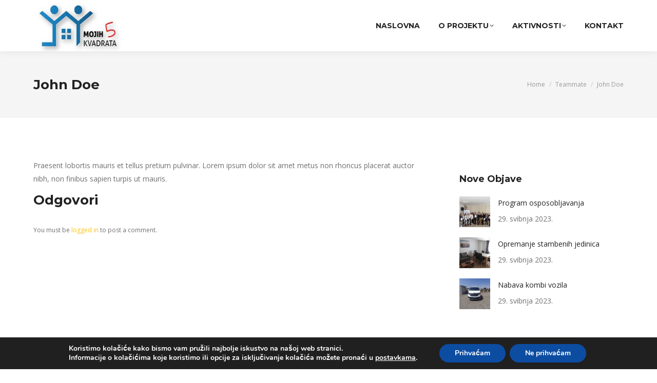

--- FILE ---
content_type: text/html; charset=UTF-8
request_url: https://moj5kv.dom-ljeskovica.hr/dt_team/john-doe/
body_size: 16522
content:
<!DOCTYPE html>
<!--[if !(IE 6) | !(IE 7) | !(IE 8)  ]><!-->
<html dir="ltr" lang="hr"
	prefix="og: https://ogp.me/ns#"  class="no-js">
<!--<![endif]-->
<head>
	<meta name="google-site-verification" content="lnPCa91QGcI6cuTTeg_8JllxtNeuo7cPQ7q-FbgZMhU" />
	<meta charset="UTF-8" />
		<meta name="viewport" content="width=device-width, initial-scale=1, maximum-scale=1, user-scalable=0">
		<meta name="theme-color" content="#f4524d"/>	<link rel="profile" href="https://gmpg.org/xfn/11" />
	<title>John Doe - Mojih 5 kvadrata</title>
	<style>img:is([sizes="auto" i], [sizes^="auto," i]) { contain-intrinsic-size: 3000px 1500px }</style>
	
		<!-- All in One SEO 4.4.0.1 - aioseo.com -->
		<meta name="description" content="Praesent lobortis mauris et tellus pretium pulvinar. Lorem ipsum dolor sit amet." />
		<meta name="robots" content="max-image-preview:large" />
		<link rel="canonical" href="https://moj5kv.dom-ljeskovica.hr/dt_team/john-doe/" />
		<meta name="generator" content="All in One SEO (AIOSEO) 4.4.0.1" />
		<meta property="og:locale" content="hr_HR" />
		<meta property="og:site_name" content="Mojih 5 kvadrata - Mojih 5 kvadrata" />
		<meta property="og:type" content="article" />
		<meta property="og:title" content="John Doe - Mojih 5 kvadrata" />
		<meta property="og:description" content="Praesent lobortis mauris et tellus pretium pulvinar. Lorem ipsum dolor sit amet." />
		<meta property="og:url" content="https://moj5kv.dom-ljeskovica.hr/dt_team/john-doe/" />
		<meta property="article:published_time" content="2016-06-23T17:40:13+00:00" />
		<meta property="article:modified_time" content="2016-06-23T17:40:13+00:00" />
		<meta name="twitter:card" content="summary_large_image" />
		<meta name="twitter:title" content="John Doe - Mojih 5 kvadrata" />
		<meta name="twitter:description" content="Praesent lobortis mauris et tellus pretium pulvinar. Lorem ipsum dolor sit amet." />
		<script type="application/ld+json" class="aioseo-schema">
			{"@context":"https:\/\/schema.org","@graph":[{"@type":"BreadcrumbList","@id":"https:\/\/moj5kv.dom-ljeskovica.hr\/dt_team\/john-doe\/#breadcrumblist","itemListElement":[{"@type":"ListItem","@id":"https:\/\/moj5kv.dom-ljeskovica.hr\/#listItem","position":1,"item":{"@type":"WebPage","@id":"https:\/\/moj5kv.dom-ljeskovica.hr\/","name":"Home","description":"Mojih 5 kvadrata - Podr\u0161ka daljnjem procesu deinstitucionalizacije i transformacije domova socijalne skrbi za osobe s invaliditetom","url":"https:\/\/moj5kv.dom-ljeskovica.hr\/"},"nextItem":"https:\/\/moj5kv.dom-ljeskovica.hr\/dt_team\/john-doe\/#listItem"},{"@type":"ListItem","@id":"https:\/\/moj5kv.dom-ljeskovica.hr\/dt_team\/john-doe\/#listItem","position":2,"item":{"@type":"WebPage","@id":"https:\/\/moj5kv.dom-ljeskovica.hr\/dt_team\/john-doe\/","name":"John Doe","description":"Praesent lobortis mauris et tellus pretium pulvinar. Lorem ipsum dolor sit amet.","url":"https:\/\/moj5kv.dom-ljeskovica.hr\/dt_team\/john-doe\/"},"previousItem":"https:\/\/moj5kv.dom-ljeskovica.hr\/#listItem"}]},{"@type":"Organization","@id":"https:\/\/moj5kv.dom-ljeskovica.hr\/#organization","name":"Mojih 5 kvadrata","url":"https:\/\/moj5kv.dom-ljeskovica.hr\/","logo":{"@type":"ImageObject","url":"https:\/\/moj5kv.dom-ljeskovica.hr\/wp-content\/uploads\/2023\/05\/logo-mobilno-mojih-5-kvadrata-naslovnica.jpg","@id":"https:\/\/moj5kv.dom-ljeskovica.hr\/#organizationLogo","width":101,"height":57,"caption":"Mojih 5 kvadrata logo mobilni naslovna stranica"},"image":{"@id":"https:\/\/moj5kv.dom-ljeskovica.hr\/#organizationLogo"}},{"@type":"Person","@id":"https:\/\/moj5kv.dom-ljeskovica.hr\/author\/igorb\/#author","url":"https:\/\/moj5kv.dom-ljeskovica.hr\/author\/igorb\/","name":"Igor Butorac","image":{"@type":"ImageObject","@id":"https:\/\/moj5kv.dom-ljeskovica.hr\/dt_team\/john-doe\/#authorImage","url":"https:\/\/secure.gravatar.com\/avatar\/e1a8a588388ece52ebf620b0b82c1b1baf282ed4fa370e5122831425f1bd0bed?s=96&d=mm&r=g","width":96,"height":96,"caption":"Igor Butorac"}},{"@type":"WebPage","@id":"https:\/\/moj5kv.dom-ljeskovica.hr\/dt_team\/john-doe\/#webpage","url":"https:\/\/moj5kv.dom-ljeskovica.hr\/dt_team\/john-doe\/","name":"John Doe - Mojih 5 kvadrata","description":"Praesent lobortis mauris et tellus pretium pulvinar. Lorem ipsum dolor sit amet.","inLanguage":"hr","isPartOf":{"@id":"https:\/\/moj5kv.dom-ljeskovica.hr\/#website"},"breadcrumb":{"@id":"https:\/\/moj5kv.dom-ljeskovica.hr\/dt_team\/john-doe\/#breadcrumblist"},"author":{"@id":"https:\/\/moj5kv.dom-ljeskovica.hr\/author\/igorb\/#author"},"creator":{"@id":"https:\/\/moj5kv.dom-ljeskovica.hr\/author\/igorb\/#author"},"image":{"@type":"ImageObject","url":"https:\/\/moj5kv.dom-ljeskovica.hr\/wp-content\/uploads\/2016\/06\/t014.jpg","@id":"https:\/\/moj5kv.dom-ljeskovica.hr\/#mainImage","width":600,"height":600},"primaryImageOfPage":{"@id":"https:\/\/moj5kv.dom-ljeskovica.hr\/dt_team\/john-doe\/#mainImage"},"datePublished":"2016-06-23T17:40:13+02:00","dateModified":"2016-06-23T17:40:13+02:00"},{"@type":"WebSite","@id":"https:\/\/moj5kv.dom-ljeskovica.hr\/#website","url":"https:\/\/moj5kv.dom-ljeskovica.hr\/","name":"Mojih 5 kvadrata","description":"Mojih 5 kvadrata","inLanguage":"hr","publisher":{"@id":"https:\/\/moj5kv.dom-ljeskovica.hr\/#organization"}}]}
		</script>
		<!-- All in One SEO -->

<link rel='dns-prefetch' href='//fonts.googleapis.com' />
<link rel="alternate" type="application/rss+xml" title="Mojih 5 kvadrata &raquo; Kanal" href="https://moj5kv.dom-ljeskovica.hr/feed/" />
<link rel="alternate" type="application/rss+xml" title="Mojih 5 kvadrata &raquo; Kanal komentara" href="https://moj5kv.dom-ljeskovica.hr/comments/feed/" />
<link rel="alternate" type="application/rss+xml" title="Mojih 5 kvadrata &raquo; John Doe Kanal komentara" href="https://moj5kv.dom-ljeskovica.hr/dt_team/john-doe/feed/" />
<script type="text/javascript">
/* <![CDATA[ */
window._wpemojiSettings = {"baseUrl":"https:\/\/s.w.org\/images\/core\/emoji\/16.0.1\/72x72\/","ext":".png","svgUrl":"https:\/\/s.w.org\/images\/core\/emoji\/16.0.1\/svg\/","svgExt":".svg","source":{"concatemoji":"https:\/\/moj5kv.dom-ljeskovica.hr\/wp-includes\/js\/wp-emoji-release.min.js?ver=3a795d86fd51b25eea437c6a52dbfd02"}};
/*! This file is auto-generated */
!function(s,n){var o,i,e;function c(e){try{var t={supportTests:e,timestamp:(new Date).valueOf()};sessionStorage.setItem(o,JSON.stringify(t))}catch(e){}}function p(e,t,n){e.clearRect(0,0,e.canvas.width,e.canvas.height),e.fillText(t,0,0);var t=new Uint32Array(e.getImageData(0,0,e.canvas.width,e.canvas.height).data),a=(e.clearRect(0,0,e.canvas.width,e.canvas.height),e.fillText(n,0,0),new Uint32Array(e.getImageData(0,0,e.canvas.width,e.canvas.height).data));return t.every(function(e,t){return e===a[t]})}function u(e,t){e.clearRect(0,0,e.canvas.width,e.canvas.height),e.fillText(t,0,0);for(var n=e.getImageData(16,16,1,1),a=0;a<n.data.length;a++)if(0!==n.data[a])return!1;return!0}function f(e,t,n,a){switch(t){case"flag":return n(e,"\ud83c\udff3\ufe0f\u200d\u26a7\ufe0f","\ud83c\udff3\ufe0f\u200b\u26a7\ufe0f")?!1:!n(e,"\ud83c\udde8\ud83c\uddf6","\ud83c\udde8\u200b\ud83c\uddf6")&&!n(e,"\ud83c\udff4\udb40\udc67\udb40\udc62\udb40\udc65\udb40\udc6e\udb40\udc67\udb40\udc7f","\ud83c\udff4\u200b\udb40\udc67\u200b\udb40\udc62\u200b\udb40\udc65\u200b\udb40\udc6e\u200b\udb40\udc67\u200b\udb40\udc7f");case"emoji":return!a(e,"\ud83e\udedf")}return!1}function g(e,t,n,a){var r="undefined"!=typeof WorkerGlobalScope&&self instanceof WorkerGlobalScope?new OffscreenCanvas(300,150):s.createElement("canvas"),o=r.getContext("2d",{willReadFrequently:!0}),i=(o.textBaseline="top",o.font="600 32px Arial",{});return e.forEach(function(e){i[e]=t(o,e,n,a)}),i}function t(e){var t=s.createElement("script");t.src=e,t.defer=!0,s.head.appendChild(t)}"undefined"!=typeof Promise&&(o="wpEmojiSettingsSupports",i=["flag","emoji"],n.supports={everything:!0,everythingExceptFlag:!0},e=new Promise(function(e){s.addEventListener("DOMContentLoaded",e,{once:!0})}),new Promise(function(t){var n=function(){try{var e=JSON.parse(sessionStorage.getItem(o));if("object"==typeof e&&"number"==typeof e.timestamp&&(new Date).valueOf()<e.timestamp+604800&&"object"==typeof e.supportTests)return e.supportTests}catch(e){}return null}();if(!n){if("undefined"!=typeof Worker&&"undefined"!=typeof OffscreenCanvas&&"undefined"!=typeof URL&&URL.createObjectURL&&"undefined"!=typeof Blob)try{var e="postMessage("+g.toString()+"("+[JSON.stringify(i),f.toString(),p.toString(),u.toString()].join(",")+"));",a=new Blob([e],{type:"text/javascript"}),r=new Worker(URL.createObjectURL(a),{name:"wpTestEmojiSupports"});return void(r.onmessage=function(e){c(n=e.data),r.terminate(),t(n)})}catch(e){}c(n=g(i,f,p,u))}t(n)}).then(function(e){for(var t in e)n.supports[t]=e[t],n.supports.everything=n.supports.everything&&n.supports[t],"flag"!==t&&(n.supports.everythingExceptFlag=n.supports.everythingExceptFlag&&n.supports[t]);n.supports.everythingExceptFlag=n.supports.everythingExceptFlag&&!n.supports.flag,n.DOMReady=!1,n.readyCallback=function(){n.DOMReady=!0}}).then(function(){return e}).then(function(){var e;n.supports.everything||(n.readyCallback(),(e=n.source||{}).concatemoji?t(e.concatemoji):e.wpemoji&&e.twemoji&&(t(e.twemoji),t(e.wpemoji)))}))}((window,document),window._wpemojiSettings);
/* ]]> */
</script>
<style id='wp-emoji-styles-inline-css' type='text/css'>

	img.wp-smiley, img.emoji {
		display: inline !important;
		border: none !important;
		box-shadow: none !important;
		height: 1em !important;
		width: 1em !important;
		margin: 0 0.07em !important;
		vertical-align: -0.1em !important;
		background: none !important;
		padding: 0 !important;
	}
</style>
<link rel='stylesheet' id='wp-block-library-css' href='https://moj5kv.dom-ljeskovica.hr/wp-includes/css/dist/block-library/style.min.css?ver=3a795d86fd51b25eea437c6a52dbfd02' type='text/css' media='all' />
<style id='wp-block-library-theme-inline-css' type='text/css'>
.wp-block-audio :where(figcaption){color:#555;font-size:13px;text-align:center}.is-dark-theme .wp-block-audio :where(figcaption){color:#ffffffa6}.wp-block-audio{margin:0 0 1em}.wp-block-code{border:1px solid #ccc;border-radius:4px;font-family:Menlo,Consolas,monaco,monospace;padding:.8em 1em}.wp-block-embed :where(figcaption){color:#555;font-size:13px;text-align:center}.is-dark-theme .wp-block-embed :where(figcaption){color:#ffffffa6}.wp-block-embed{margin:0 0 1em}.blocks-gallery-caption{color:#555;font-size:13px;text-align:center}.is-dark-theme .blocks-gallery-caption{color:#ffffffa6}:root :where(.wp-block-image figcaption){color:#555;font-size:13px;text-align:center}.is-dark-theme :root :where(.wp-block-image figcaption){color:#ffffffa6}.wp-block-image{margin:0 0 1em}.wp-block-pullquote{border-bottom:4px solid;border-top:4px solid;color:currentColor;margin-bottom:1.75em}.wp-block-pullquote cite,.wp-block-pullquote footer,.wp-block-pullquote__citation{color:currentColor;font-size:.8125em;font-style:normal;text-transform:uppercase}.wp-block-quote{border-left:.25em solid;margin:0 0 1.75em;padding-left:1em}.wp-block-quote cite,.wp-block-quote footer{color:currentColor;font-size:.8125em;font-style:normal;position:relative}.wp-block-quote:where(.has-text-align-right){border-left:none;border-right:.25em solid;padding-left:0;padding-right:1em}.wp-block-quote:where(.has-text-align-center){border:none;padding-left:0}.wp-block-quote.is-large,.wp-block-quote.is-style-large,.wp-block-quote:where(.is-style-plain){border:none}.wp-block-search .wp-block-search__label{font-weight:700}.wp-block-search__button{border:1px solid #ccc;padding:.375em .625em}:where(.wp-block-group.has-background){padding:1.25em 2.375em}.wp-block-separator.has-css-opacity{opacity:.4}.wp-block-separator{border:none;border-bottom:2px solid;margin-left:auto;margin-right:auto}.wp-block-separator.has-alpha-channel-opacity{opacity:1}.wp-block-separator:not(.is-style-wide):not(.is-style-dots){width:100px}.wp-block-separator.has-background:not(.is-style-dots){border-bottom:none;height:1px}.wp-block-separator.has-background:not(.is-style-wide):not(.is-style-dots){height:2px}.wp-block-table{margin:0 0 1em}.wp-block-table td,.wp-block-table th{word-break:normal}.wp-block-table :where(figcaption){color:#555;font-size:13px;text-align:center}.is-dark-theme .wp-block-table :where(figcaption){color:#ffffffa6}.wp-block-video :where(figcaption){color:#555;font-size:13px;text-align:center}.is-dark-theme .wp-block-video :where(figcaption){color:#ffffffa6}.wp-block-video{margin:0 0 1em}:root :where(.wp-block-template-part.has-background){margin-bottom:0;margin-top:0;padding:1.25em 2.375em}
</style>
<style id='classic-theme-styles-inline-css' type='text/css'>
/*! This file is auto-generated */
.wp-block-button__link{color:#fff;background-color:#32373c;border-radius:9999px;box-shadow:none;text-decoration:none;padding:calc(.667em + 2px) calc(1.333em + 2px);font-size:1.125em}.wp-block-file__button{background:#32373c;color:#fff;text-decoration:none}
</style>
<style id='global-styles-inline-css' type='text/css'>
:root{--wp--preset--aspect-ratio--square: 1;--wp--preset--aspect-ratio--4-3: 4/3;--wp--preset--aspect-ratio--3-4: 3/4;--wp--preset--aspect-ratio--3-2: 3/2;--wp--preset--aspect-ratio--2-3: 2/3;--wp--preset--aspect-ratio--16-9: 16/9;--wp--preset--aspect-ratio--9-16: 9/16;--wp--preset--color--black: #000000;--wp--preset--color--cyan-bluish-gray: #abb8c3;--wp--preset--color--white: #FFF;--wp--preset--color--pale-pink: #f78da7;--wp--preset--color--vivid-red: #cf2e2e;--wp--preset--color--luminous-vivid-orange: #ff6900;--wp--preset--color--luminous-vivid-amber: #fcb900;--wp--preset--color--light-green-cyan: #7bdcb5;--wp--preset--color--vivid-green-cyan: #00d084;--wp--preset--color--pale-cyan-blue: #8ed1fc;--wp--preset--color--vivid-cyan-blue: #0693e3;--wp--preset--color--vivid-purple: #9b51e0;--wp--preset--color--accent: #f4524d;--wp--preset--color--dark-gray: #111;--wp--preset--color--light-gray: #767676;--wp--preset--gradient--vivid-cyan-blue-to-vivid-purple: linear-gradient(135deg,rgba(6,147,227,1) 0%,rgb(155,81,224) 100%);--wp--preset--gradient--light-green-cyan-to-vivid-green-cyan: linear-gradient(135deg,rgb(122,220,180) 0%,rgb(0,208,130) 100%);--wp--preset--gradient--luminous-vivid-amber-to-luminous-vivid-orange: linear-gradient(135deg,rgba(252,185,0,1) 0%,rgba(255,105,0,1) 100%);--wp--preset--gradient--luminous-vivid-orange-to-vivid-red: linear-gradient(135deg,rgba(255,105,0,1) 0%,rgb(207,46,46) 100%);--wp--preset--gradient--very-light-gray-to-cyan-bluish-gray: linear-gradient(135deg,rgb(238,238,238) 0%,rgb(169,184,195) 100%);--wp--preset--gradient--cool-to-warm-spectrum: linear-gradient(135deg,rgb(74,234,220) 0%,rgb(151,120,209) 20%,rgb(207,42,186) 40%,rgb(238,44,130) 60%,rgb(251,105,98) 80%,rgb(254,248,76) 100%);--wp--preset--gradient--blush-light-purple: linear-gradient(135deg,rgb(255,206,236) 0%,rgb(152,150,240) 100%);--wp--preset--gradient--blush-bordeaux: linear-gradient(135deg,rgb(254,205,165) 0%,rgb(254,45,45) 50%,rgb(107,0,62) 100%);--wp--preset--gradient--luminous-dusk: linear-gradient(135deg,rgb(255,203,112) 0%,rgb(199,81,192) 50%,rgb(65,88,208) 100%);--wp--preset--gradient--pale-ocean: linear-gradient(135deg,rgb(255,245,203) 0%,rgb(182,227,212) 50%,rgb(51,167,181) 100%);--wp--preset--gradient--electric-grass: linear-gradient(135deg,rgb(202,248,128) 0%,rgb(113,206,126) 100%);--wp--preset--gradient--midnight: linear-gradient(135deg,rgb(2,3,129) 0%,rgb(40,116,252) 100%);--wp--preset--font-size--small: 13px;--wp--preset--font-size--medium: 20px;--wp--preset--font-size--large: 36px;--wp--preset--font-size--x-large: 42px;--wp--preset--spacing--20: 0.44rem;--wp--preset--spacing--30: 0.67rem;--wp--preset--spacing--40: 1rem;--wp--preset--spacing--50: 1.5rem;--wp--preset--spacing--60: 2.25rem;--wp--preset--spacing--70: 3.38rem;--wp--preset--spacing--80: 5.06rem;--wp--preset--shadow--natural: 6px 6px 9px rgba(0, 0, 0, 0.2);--wp--preset--shadow--deep: 12px 12px 50px rgba(0, 0, 0, 0.4);--wp--preset--shadow--sharp: 6px 6px 0px rgba(0, 0, 0, 0.2);--wp--preset--shadow--outlined: 6px 6px 0px -3px rgba(255, 255, 255, 1), 6px 6px rgba(0, 0, 0, 1);--wp--preset--shadow--crisp: 6px 6px 0px rgba(0, 0, 0, 1);}:where(.is-layout-flex){gap: 0.5em;}:where(.is-layout-grid){gap: 0.5em;}body .is-layout-flex{display: flex;}.is-layout-flex{flex-wrap: wrap;align-items: center;}.is-layout-flex > :is(*, div){margin: 0;}body .is-layout-grid{display: grid;}.is-layout-grid > :is(*, div){margin: 0;}:where(.wp-block-columns.is-layout-flex){gap: 2em;}:where(.wp-block-columns.is-layout-grid){gap: 2em;}:where(.wp-block-post-template.is-layout-flex){gap: 1.25em;}:where(.wp-block-post-template.is-layout-grid){gap: 1.25em;}.has-black-color{color: var(--wp--preset--color--black) !important;}.has-cyan-bluish-gray-color{color: var(--wp--preset--color--cyan-bluish-gray) !important;}.has-white-color{color: var(--wp--preset--color--white) !important;}.has-pale-pink-color{color: var(--wp--preset--color--pale-pink) !important;}.has-vivid-red-color{color: var(--wp--preset--color--vivid-red) !important;}.has-luminous-vivid-orange-color{color: var(--wp--preset--color--luminous-vivid-orange) !important;}.has-luminous-vivid-amber-color{color: var(--wp--preset--color--luminous-vivid-amber) !important;}.has-light-green-cyan-color{color: var(--wp--preset--color--light-green-cyan) !important;}.has-vivid-green-cyan-color{color: var(--wp--preset--color--vivid-green-cyan) !important;}.has-pale-cyan-blue-color{color: var(--wp--preset--color--pale-cyan-blue) !important;}.has-vivid-cyan-blue-color{color: var(--wp--preset--color--vivid-cyan-blue) !important;}.has-vivid-purple-color{color: var(--wp--preset--color--vivid-purple) !important;}.has-black-background-color{background-color: var(--wp--preset--color--black) !important;}.has-cyan-bluish-gray-background-color{background-color: var(--wp--preset--color--cyan-bluish-gray) !important;}.has-white-background-color{background-color: var(--wp--preset--color--white) !important;}.has-pale-pink-background-color{background-color: var(--wp--preset--color--pale-pink) !important;}.has-vivid-red-background-color{background-color: var(--wp--preset--color--vivid-red) !important;}.has-luminous-vivid-orange-background-color{background-color: var(--wp--preset--color--luminous-vivid-orange) !important;}.has-luminous-vivid-amber-background-color{background-color: var(--wp--preset--color--luminous-vivid-amber) !important;}.has-light-green-cyan-background-color{background-color: var(--wp--preset--color--light-green-cyan) !important;}.has-vivid-green-cyan-background-color{background-color: var(--wp--preset--color--vivid-green-cyan) !important;}.has-pale-cyan-blue-background-color{background-color: var(--wp--preset--color--pale-cyan-blue) !important;}.has-vivid-cyan-blue-background-color{background-color: var(--wp--preset--color--vivid-cyan-blue) !important;}.has-vivid-purple-background-color{background-color: var(--wp--preset--color--vivid-purple) !important;}.has-black-border-color{border-color: var(--wp--preset--color--black) !important;}.has-cyan-bluish-gray-border-color{border-color: var(--wp--preset--color--cyan-bluish-gray) !important;}.has-white-border-color{border-color: var(--wp--preset--color--white) !important;}.has-pale-pink-border-color{border-color: var(--wp--preset--color--pale-pink) !important;}.has-vivid-red-border-color{border-color: var(--wp--preset--color--vivid-red) !important;}.has-luminous-vivid-orange-border-color{border-color: var(--wp--preset--color--luminous-vivid-orange) !important;}.has-luminous-vivid-amber-border-color{border-color: var(--wp--preset--color--luminous-vivid-amber) !important;}.has-light-green-cyan-border-color{border-color: var(--wp--preset--color--light-green-cyan) !important;}.has-vivid-green-cyan-border-color{border-color: var(--wp--preset--color--vivid-green-cyan) !important;}.has-pale-cyan-blue-border-color{border-color: var(--wp--preset--color--pale-cyan-blue) !important;}.has-vivid-cyan-blue-border-color{border-color: var(--wp--preset--color--vivid-cyan-blue) !important;}.has-vivid-purple-border-color{border-color: var(--wp--preset--color--vivid-purple) !important;}.has-vivid-cyan-blue-to-vivid-purple-gradient-background{background: var(--wp--preset--gradient--vivid-cyan-blue-to-vivid-purple) !important;}.has-light-green-cyan-to-vivid-green-cyan-gradient-background{background: var(--wp--preset--gradient--light-green-cyan-to-vivid-green-cyan) !important;}.has-luminous-vivid-amber-to-luminous-vivid-orange-gradient-background{background: var(--wp--preset--gradient--luminous-vivid-amber-to-luminous-vivid-orange) !important;}.has-luminous-vivid-orange-to-vivid-red-gradient-background{background: var(--wp--preset--gradient--luminous-vivid-orange-to-vivid-red) !important;}.has-very-light-gray-to-cyan-bluish-gray-gradient-background{background: var(--wp--preset--gradient--very-light-gray-to-cyan-bluish-gray) !important;}.has-cool-to-warm-spectrum-gradient-background{background: var(--wp--preset--gradient--cool-to-warm-spectrum) !important;}.has-blush-light-purple-gradient-background{background: var(--wp--preset--gradient--blush-light-purple) !important;}.has-blush-bordeaux-gradient-background{background: var(--wp--preset--gradient--blush-bordeaux) !important;}.has-luminous-dusk-gradient-background{background: var(--wp--preset--gradient--luminous-dusk) !important;}.has-pale-ocean-gradient-background{background: var(--wp--preset--gradient--pale-ocean) !important;}.has-electric-grass-gradient-background{background: var(--wp--preset--gradient--electric-grass) !important;}.has-midnight-gradient-background{background: var(--wp--preset--gradient--midnight) !important;}.has-small-font-size{font-size: var(--wp--preset--font-size--small) !important;}.has-medium-font-size{font-size: var(--wp--preset--font-size--medium) !important;}.has-large-font-size{font-size: var(--wp--preset--font-size--large) !important;}.has-x-large-font-size{font-size: var(--wp--preset--font-size--x-large) !important;}
:where(.wp-block-post-template.is-layout-flex){gap: 1.25em;}:where(.wp-block-post-template.is-layout-grid){gap: 1.25em;}
:where(.wp-block-columns.is-layout-flex){gap: 2em;}:where(.wp-block-columns.is-layout-grid){gap: 2em;}
:root :where(.wp-block-pullquote){font-size: 1.5em;line-height: 1.6;}
</style>
<link rel='stylesheet' id='the7-font-css' href='https://moj5kv.dom-ljeskovica.hr/wp-content/themes/dt-the7/fonts/icomoon-the7-font/icomoon-the7-font.min.css?ver=11.6.4' type='text/css' media='all' />
<link rel='stylesheet' id='the7-awesome-fonts-css' href='https://moj5kv.dom-ljeskovica.hr/wp-content/themes/dt-the7/fonts/FontAwesome/css/all.min.css?ver=11.6.4' type='text/css' media='all' />
<link rel='stylesheet' id='dt-web-fonts-css' href='https://fonts.googleapis.com/css?family=Open+Sans:400,600,700%7CMontserrat:400,500,600,700%7CRaleway:400,600,700%7CRoboto:400,600,700' type='text/css' media='all' />
<link rel='stylesheet' id='dt-main-css' href='https://moj5kv.dom-ljeskovica.hr/wp-content/themes/dt-the7/css/main.min.css?ver=11.6.4' type='text/css' media='all' />
<style id='dt-main-inline-css' type='text/css'>
body #load {
  display: block;
  height: 100%;
  overflow: hidden;
  position: fixed;
  width: 100%;
  z-index: 9901;
  opacity: 1;
  visibility: visible;
  transition: all .35s ease-out;
}
.load-wrap {
  width: 100%;
  height: 100%;
  background-position: center center;
  background-repeat: no-repeat;
  text-align: center;
  display: -ms-flexbox;
  display: -ms-flex;
  display: flex;
  -ms-align-items: center;
  -ms-flex-align: center;
  align-items: center;
  -ms-flex-flow: column wrap;
  flex-flow: column wrap;
  -ms-flex-pack: center;
  -ms-justify-content: center;
  justify-content: center;
}
.load-wrap > svg {
  position: absolute;
  top: 50%;
  left: 50%;
  transform: translate(-50%,-50%);
}
#load {
  background: var(--the7-elementor-beautiful-loading-bg,#ffffff);
  --the7-beautiful-spinner-color2: var(--the7-beautiful-spinner-color,#ffc000);
}

</style>
<link rel='stylesheet' id='the7-custom-scrollbar-css' href='https://moj5kv.dom-ljeskovica.hr/wp-content/themes/dt-the7/lib/custom-scrollbar/custom-scrollbar.min.css?ver=11.6.4' type='text/css' media='all' />
<link rel='stylesheet' id='the7-wpbakery-css' href='https://moj5kv.dom-ljeskovica.hr/wp-content/themes/dt-the7/css/wpbakery.min.css?ver=11.6.4' type='text/css' media='all' />
<link rel='stylesheet' id='the7-core-css' href='https://moj5kv.dom-ljeskovica.hr/wp-content/plugins/dt-the7-core/assets/css/post-type.min.css?ver=2.7.5' type='text/css' media='all' />
<link rel='stylesheet' id='the7-css-vars-css' href='https://moj5kv.dom-ljeskovica.hr/wp-content/uploads/the7-css/css-vars.css?ver=52a12829c72e' type='text/css' media='all' />
<link rel='stylesheet' id='dt-custom-css' href='https://moj5kv.dom-ljeskovica.hr/wp-content/uploads/the7-css/custom.css?ver=52a12829c72e' type='text/css' media='all' />
<link rel='stylesheet' id='dt-media-css' href='https://moj5kv.dom-ljeskovica.hr/wp-content/uploads/the7-css/media.css?ver=52a12829c72e' type='text/css' media='all' />
<link rel='stylesheet' id='the7-mega-menu-css' href='https://moj5kv.dom-ljeskovica.hr/wp-content/uploads/the7-css/mega-menu.css?ver=52a12829c72e' type='text/css' media='all' />
<link rel='stylesheet' id='the7-elements-albums-portfolio-css' href='https://moj5kv.dom-ljeskovica.hr/wp-content/uploads/the7-css/the7-elements-albums-portfolio.css?ver=52a12829c72e' type='text/css' media='all' />
<link rel='stylesheet' id='the7-elements-css' href='https://moj5kv.dom-ljeskovica.hr/wp-content/uploads/the7-css/post-type-dynamic.css?ver=52a12829c72e' type='text/css' media='all' />
<link rel='stylesheet' id='style-css' href='https://moj5kv.dom-ljeskovica.hr/wp-content/themes/dt-the7-child/style.css?ver=11.6.4' type='text/css' media='all' />
<link rel='stylesheet' id='moove_gdpr_frontend-css' href='https://moj5kv.dom-ljeskovica.hr/wp-content/plugins/gdpr-cookie-compliance/dist/styles/gdpr-main.css?ver=4.12.2' type='text/css' media='all' />
<style id='moove_gdpr_frontend-inline-css' type='text/css'>
#moove_gdpr_cookie_modal,#moove_gdpr_cookie_info_bar,.gdpr_cookie_settings_shortcode_content{font-family:Nunito,sans-serif}#moove_gdpr_save_popup_settings_button{background-color:#373737;color:#fff}#moove_gdpr_save_popup_settings_button:hover{background-color:#000}#moove_gdpr_cookie_info_bar .moove-gdpr-info-bar-container .moove-gdpr-info-bar-content a.mgbutton,#moove_gdpr_cookie_info_bar .moove-gdpr-info-bar-container .moove-gdpr-info-bar-content button.mgbutton{background-color:#0C4DA2}#moove_gdpr_cookie_modal .moove-gdpr-modal-content .moove-gdpr-modal-footer-content .moove-gdpr-button-holder a.mgbutton,#moove_gdpr_cookie_modal .moove-gdpr-modal-content .moove-gdpr-modal-footer-content .moove-gdpr-button-holder button.mgbutton,.gdpr_cookie_settings_shortcode_content .gdpr-shr-button.button-green{background-color:#0C4DA2;border-color:#0C4DA2}#moove_gdpr_cookie_modal .moove-gdpr-modal-content .moove-gdpr-modal-footer-content .moove-gdpr-button-holder a.mgbutton:hover,#moove_gdpr_cookie_modal .moove-gdpr-modal-content .moove-gdpr-modal-footer-content .moove-gdpr-button-holder button.mgbutton:hover,.gdpr_cookie_settings_shortcode_content .gdpr-shr-button.button-green:hover{background-color:#fff;color:#0C4DA2}#moove_gdpr_cookie_modal .moove-gdpr-modal-content .moove-gdpr-modal-close i,#moove_gdpr_cookie_modal .moove-gdpr-modal-content .moove-gdpr-modal-close span.gdpr-icon{background-color:#0C4DA2;border:1px solid #0C4DA2}#moove_gdpr_cookie_info_bar span.change-settings-button.focus-g,#moove_gdpr_cookie_info_bar span.change-settings-button:focus{-webkit-box-shadow:0 0 1px 3px #0C4DA2;-moz-box-shadow:0 0 1px 3px #0C4DA2;box-shadow:0 0 1px 3px #0C4DA2}#moove_gdpr_cookie_modal .moove-gdpr-modal-content .moove-gdpr-modal-close i:hover,#moove_gdpr_cookie_modal .moove-gdpr-modal-content .moove-gdpr-modal-close span.gdpr-icon:hover,#moove_gdpr_cookie_info_bar span[data-href]>u.change-settings-button{color:#0C4DA2}#moove_gdpr_cookie_modal .moove-gdpr-modal-content .moove-gdpr-modal-left-content #moove-gdpr-menu li.menu-item-selected a span.gdpr-icon,#moove_gdpr_cookie_modal .moove-gdpr-modal-content .moove-gdpr-modal-left-content #moove-gdpr-menu li.menu-item-selected button span.gdpr-icon{color:inherit}#moove_gdpr_cookie_modal .moove-gdpr-modal-content .moove-gdpr-modal-left-content #moove-gdpr-menu li a span.gdpr-icon,#moove_gdpr_cookie_modal .moove-gdpr-modal-content .moove-gdpr-modal-left-content #moove-gdpr-menu li button span.gdpr-icon{color:inherit}#moove_gdpr_cookie_modal .gdpr-acc-link{line-height:0;font-size:0;color:transparent;position:absolute}#moove_gdpr_cookie_modal .moove-gdpr-modal-content .moove-gdpr-modal-close:hover i,#moove_gdpr_cookie_modal .moove-gdpr-modal-content .moove-gdpr-modal-left-content #moove-gdpr-menu li a,#moove_gdpr_cookie_modal .moove-gdpr-modal-content .moove-gdpr-modal-left-content #moove-gdpr-menu li button,#moove_gdpr_cookie_modal .moove-gdpr-modal-content .moove-gdpr-modal-left-content #moove-gdpr-menu li button i,#moove_gdpr_cookie_modal .moove-gdpr-modal-content .moove-gdpr-modal-left-content #moove-gdpr-menu li a i,#moove_gdpr_cookie_modal .moove-gdpr-modal-content .moove-gdpr-tab-main .moove-gdpr-tab-main-content a:hover,#moove_gdpr_cookie_info_bar.moove-gdpr-dark-scheme .moove-gdpr-info-bar-container .moove-gdpr-info-bar-content a.mgbutton:hover,#moove_gdpr_cookie_info_bar.moove-gdpr-dark-scheme .moove-gdpr-info-bar-container .moove-gdpr-info-bar-content button.mgbutton:hover,#moove_gdpr_cookie_info_bar.moove-gdpr-dark-scheme .moove-gdpr-info-bar-container .moove-gdpr-info-bar-content a:hover,#moove_gdpr_cookie_info_bar.moove-gdpr-dark-scheme .moove-gdpr-info-bar-container .moove-gdpr-info-bar-content button:hover,#moove_gdpr_cookie_info_bar.moove-gdpr-dark-scheme .moove-gdpr-info-bar-container .moove-gdpr-info-bar-content span.change-settings-button:hover,#moove_gdpr_cookie_info_bar.moove-gdpr-dark-scheme .moove-gdpr-info-bar-container .moove-gdpr-info-bar-content u.change-settings-button:hover,#moove_gdpr_cookie_info_bar span[data-href]>u.change-settings-button,#moove_gdpr_cookie_info_bar.moove-gdpr-dark-scheme .moove-gdpr-info-bar-container .moove-gdpr-info-bar-content a.mgbutton.focus-g,#moove_gdpr_cookie_info_bar.moove-gdpr-dark-scheme .moove-gdpr-info-bar-container .moove-gdpr-info-bar-content button.mgbutton.focus-g,#moove_gdpr_cookie_info_bar.moove-gdpr-dark-scheme .moove-gdpr-info-bar-container .moove-gdpr-info-bar-content a.focus-g,#moove_gdpr_cookie_info_bar.moove-gdpr-dark-scheme .moove-gdpr-info-bar-container .moove-gdpr-info-bar-content button.focus-g,#moove_gdpr_cookie_info_bar.moove-gdpr-dark-scheme .moove-gdpr-info-bar-container .moove-gdpr-info-bar-content a.mgbutton:focus,#moove_gdpr_cookie_info_bar.moove-gdpr-dark-scheme .moove-gdpr-info-bar-container .moove-gdpr-info-bar-content button.mgbutton:focus,#moove_gdpr_cookie_info_bar.moove-gdpr-dark-scheme .moove-gdpr-info-bar-container .moove-gdpr-info-bar-content a:focus,#moove_gdpr_cookie_info_bar.moove-gdpr-dark-scheme .moove-gdpr-info-bar-container .moove-gdpr-info-bar-content button:focus,#moove_gdpr_cookie_info_bar.moove-gdpr-dark-scheme .moove-gdpr-info-bar-container .moove-gdpr-info-bar-content span.change-settings-button.focus-g,span.change-settings-button:focus,#moove_gdpr_cookie_info_bar.moove-gdpr-dark-scheme .moove-gdpr-info-bar-container .moove-gdpr-info-bar-content u.change-settings-button.focus-g,#moove_gdpr_cookie_info_bar.moove-gdpr-dark-scheme .moove-gdpr-info-bar-container .moove-gdpr-info-bar-content u.change-settings-button:focus{color:#0C4DA2}#moove_gdpr_cookie_modal.gdpr_lightbox-hide{display:none}
</style>
<script type="text/javascript" src="https://moj5kv.dom-ljeskovica.hr/wp-includes/js/jquery/jquery.min.js?ver=3.7.1" id="jquery-core-js"></script>
<script type="text/javascript" src="https://moj5kv.dom-ljeskovica.hr/wp-includes/js/jquery/jquery-migrate.min.js?ver=3.4.1" id="jquery-migrate-js"></script>
<script type="text/javascript" id="dt-above-fold-js-extra">
/* <![CDATA[ */
var dtLocal = {"themeUrl":"https:\/\/moj5kv.dom-ljeskovica.hr\/wp-content\/themes\/dt-the7","passText":"To view this protected post, enter the password below:","moreButtonText":{"loading":"Loading...","loadMore":"Load more"},"postID":"217","ajaxurl":"https:\/\/moj5kv.dom-ljeskovica.hr\/wp-admin\/admin-ajax.php","REST":{"baseUrl":"https:\/\/moj5kv.dom-ljeskovica.hr\/wp-json\/the7\/v1","endpoints":{"sendMail":"\/send-mail"}},"contactMessages":{"required":"One or more fields have an error. Please check and try again.","terms":"Please accept the privacy policy.","fillTheCaptchaError":"Please, fill the captcha."},"captchaSiteKey":"","ajaxNonce":"3aa4a50600","pageData":"","themeSettings":{"smoothScroll":"off","lazyLoading":false,"desktopHeader":{"height":100},"ToggleCaptionEnabled":"disabled","ToggleCaption":"Navigation","floatingHeader":{"showAfter":140,"showMenu":true,"height":70,"logo":{"showLogo":true,"html":"<img class=\" preload-me\" src=\"https:\/\/moj5kv.dom-ljeskovica.hr\/wp-content\/uploads\/2023\/05\/logo-mobilno-mojih-5-kvadrata-naslovnica.jpg\" srcset=\"https:\/\/moj5kv.dom-ljeskovica.hr\/wp-content\/uploads\/2023\/05\/logo-mobilno-mojih-5-kvadrata-naslovnica.jpg 101w, https:\/\/moj5kv.dom-ljeskovica.hr\/wp-content\/uploads\/2023\/05\/logo-mobilno-mojih-5-kvadrata-naslovnica.jpg 101w\" width=\"101\" height=\"57\"   sizes=\"101px\" alt=\"Mojih 5 kvadrata\" \/>","url":"https:\/\/moj5kv.dom-ljeskovica.hr\/"}},"topLine":{"floatingTopLine":{"logo":{"showLogo":false,"html":""}}},"mobileHeader":{"firstSwitchPoint":992,"secondSwitchPoint":778,"firstSwitchPointHeight":60,"secondSwitchPointHeight":60,"mobileToggleCaptionEnabled":"disabled","mobileToggleCaption":"Menu"},"stickyMobileHeaderFirstSwitch":{"logo":{"html":"<img class=\" preload-me\" src=\"https:\/\/moj5kv.dom-ljeskovica.hr\/wp-content\/uploads\/2023\/05\/logo-slika-mojih-5-kvadrata-naslovnica.jpg\" srcset=\"https:\/\/moj5kv.dom-ljeskovica.hr\/wp-content\/uploads\/2023\/05\/logo-slika-mojih-5-kvadrata-naslovnica.jpg 175w\" width=\"175\" height=\"99\"   sizes=\"175px\" alt=\"Mojih 5 kvadrata\" \/>"}},"stickyMobileHeaderSecondSwitch":{"logo":{"html":"<img class=\" preload-me\" src=\"https:\/\/moj5kv.dom-ljeskovica.hr\/wp-content\/uploads\/2023\/05\/logo-slika-mojih-5-kvadrata-naslovnica.jpg\" srcset=\"https:\/\/moj5kv.dom-ljeskovica.hr\/wp-content\/uploads\/2023\/05\/logo-slika-mojih-5-kvadrata-naslovnica.jpg 175w\" width=\"175\" height=\"99\"   sizes=\"175px\" alt=\"Mojih 5 kvadrata\" \/>"}},"sidebar":{"switchPoint":990},"boxedWidth":"1280px"},"VCMobileScreenWidth":"778"};
var dtShare = {"shareButtonText":{"facebook":"Share on Facebook","twitter":"Tweet","pinterest":"Pin it","linkedin":"Share on Linkedin","whatsapp":"Share on Whatsapp"},"overlayOpacity":"85"};
/* ]]> */
</script>
<script type="text/javascript" src="https://moj5kv.dom-ljeskovica.hr/wp-content/themes/dt-the7/js/above-the-fold.min.js?ver=11.6.4" id="dt-above-fold-js"></script>
<script></script><link rel="https://api.w.org/" href="https://moj5kv.dom-ljeskovica.hr/wp-json/" /><link rel="alternate" title="JSON" type="application/json" href="https://moj5kv.dom-ljeskovica.hr/wp-json/wp/v2/dt_team/217" /><link rel="EditURI" type="application/rsd+xml" title="RSD" href="https://moj5kv.dom-ljeskovica.hr/xmlrpc.php?rsd" />

<link rel='shortlink' href='https://moj5kv.dom-ljeskovica.hr/?p=217' />
<link rel="alternate" title="oEmbed (JSON)" type="application/json+oembed" href="https://moj5kv.dom-ljeskovica.hr/wp-json/oembed/1.0/embed?url=https%3A%2F%2Fmoj5kv.dom-ljeskovica.hr%2Fdt_team%2Fjohn-doe%2F" />
<link rel="alternate" title="oEmbed (XML)" type="text/xml+oembed" href="https://moj5kv.dom-ljeskovica.hr/wp-json/oembed/1.0/embed?url=https%3A%2F%2Fmoj5kv.dom-ljeskovica.hr%2Fdt_team%2Fjohn-doe%2F&#038;format=xml" />
<meta property="og:site_name" content="Mojih 5 kvadrata" />
<meta property="og:title" content="John Doe" />
<meta property="og:description" content="Praesent lobortis mauris et tellus pretium pulvinar. Lorem ipsum dolor sit amet." />
<meta property="og:image" content="https://moj5kv.dom-ljeskovica.hr/wp-content/uploads/2016/06/t014.jpg" />
<meta property="og:url" content="https://moj5kv.dom-ljeskovica.hr/dt_team/john-doe/" />
<meta property="og:type" content="article" />
<meta name="generator" content="Powered by WPBakery Page Builder - drag and drop page builder for WordPress."/>
<script type="text/javascript" id="the7-loader-script">
document.addEventListener("DOMContentLoaded", function(event) {
	var load = document.getElementById("load");
	if(!load.classList.contains('loader-removed')){
		var removeLoading = setTimeout(function() {
			load.className += " loader-removed";
		}, 300);
	}
});
</script>
		<link rel="icon" href="https://moj5kv.dom-ljeskovica.hr/wp-content/uploads/sites/26/2016/09/the7-new-fav1.gif" type="image/gif" sizes="16x16"/><link rel="icon" href="https://moj5kv.dom-ljeskovica.hr/wp-content/uploads/sites/26/2016/09/the7-new-fav-hd1.gif" type="image/gif" sizes="32x32"/>		<style type="text/css" id="wp-custom-css">
			.wf-float-left{
	visibility:hidden;
}




		</style>
		<noscript><style> .wpb_animate_when_almost_visible { opacity: 1; }</style></noscript></head>
<body id="the7-body" class="wp-singular dt_team-template-default single single-dt_team postid-217 wp-embed-responsive wp-theme-dt-the7 wp-child-theme-dt-the7-child the7-core-ver-2.7.5 dt-responsive-on right-mobile-menu-close-icon ouside-menu-close-icon mobile-hamburger-close-bg-enable mobile-hamburger-close-bg-hover-enable  fade-medium-mobile-menu-close-icon fade-small-menu-close-icon srcset-enabled btn-flat custom-btn-color custom-btn-hover-color phantom-sticky phantom-shadow-decoration phantom-custom-logo-on sticky-mobile-header top-header first-switch-logo-center first-switch-menu-right second-switch-logo-center second-switch-menu-right right-mobile-menu layzr-loading-on popup-message-style the7-ver-11.6.4 dt-fa-compatibility wpb-js-composer js-comp-ver-7.7.1 vc_responsive">
<!-- The7 11.6.4 -->
<div id="load" class="ring-loader">
	<div class="load-wrap">
<style type="text/css">
    .the7-spinner {
        width: 72px;
        height: 72px;
        position: relative;
    }
    .the7-spinner > div {
        border-radius: 50%;
        width: 9px;
        left: 0;
        box-sizing: border-box;
        display: block;
        position: absolute;
        border: 9px solid #fff;
        width: 72px;
        height: 72px;
    }
    .the7-spinner-ring-bg{
        opacity: 0.25;
    }
    div.the7-spinner-ring {
        animation: spinner-animation 0.8s cubic-bezier(1, 1, 1, 1) infinite;
        border-color:var(--the7-beautiful-spinner-color2) transparent transparent transparent;
    }

    @keyframes spinner-animation{
        from{
            transform: rotate(0deg);
        }
        to {
            transform: rotate(360deg);
        }
    }
</style>

<div class="the7-spinner">
    <div class="the7-spinner-ring-bg"></div>
    <div class="the7-spinner-ring"></div>
</div></div>
</div>
<div id="page" >
	<a class="skip-link screen-reader-text" href="#content">Skip to content</a>

<div class="masthead inline-header right full-height shadow-decoration shadow-mobile-header-decoration medium-mobile-menu-icon mobile-menu-icon-bg-on mobile-menu-icon-hover-bg-on dt-parent-menu-clickable show-sub-menu-on-hover"  role="banner">

	<div class="top-bar full-width-line top-bar-empty top-bar-line-hide">
	<div class="top-bar-bg" ></div>
	<div class="mini-widgets left-widgets"></div><div class="mini-widgets right-widgets"></div></div>

	<header class="header-bar">

		<div class="branding">
	<div id="site-title" class="assistive-text">Mojih 5 kvadrata</div>
	<div id="site-description" class="assistive-text">Mojih 5 kvadrata</div>
	<a class="" href="https://moj5kv.dom-ljeskovica.hr/"><img class=" preload-me" src="https://moj5kv.dom-ljeskovica.hr/wp-content/uploads/2023/05/logo-slika-mojih-5-kvadrata-naslovnica.jpg" srcset="https://moj5kv.dom-ljeskovica.hr/wp-content/uploads/2023/05/logo-slika-mojih-5-kvadrata-naslovnica.jpg 175w" width="175" height="99"   sizes="175px" alt="Mojih 5 kvadrata" /></a></div>

		<ul id="primary-menu" class="main-nav underline-decoration upwards-line level-arrows-on outside-item-remove-margin"><li class="menu-item menu-item-type-post_type menu-item-object-page menu-item-home menu-item-1210 first depth-0"><a href='https://moj5kv.dom-ljeskovica.hr/' data-level='1'><span class="menu-item-text"><span class="menu-text">Naslovna</span></span></a></li> <li class="menu-item menu-item-type-custom menu-item-object-custom menu-item-has-children menu-item-1296 has-children depth-0"><a href='#' data-level='1'><span class="menu-item-text"><span class="menu-text">O projektu</span></span></a><ul class="sub-nav level-arrows-on"><li class="menu-item menu-item-type-post_type menu-item-object-page menu-item-1326 first depth-1"><a href='https://moj5kv.dom-ljeskovica.hr/organizirano-stanovanje/' data-level='2'><span class="menu-item-text"><span class="menu-text">Organizirano stanovanje</span></span></a></li> <li class="menu-item menu-item-type-post_type menu-item-object-page menu-item-1319 depth-1"><a href='https://moj5kv.dom-ljeskovica.hr/opcenito-o-projektu/' data-level='2'><span class="menu-item-text"><span class="menu-text">Općenito o projektu</span></span></a></li> <li class="menu-item menu-item-type-post_type menu-item-object-page menu-item-1211 depth-1"><a href='https://moj5kv.dom-ljeskovica.hr/ciljevi/' data-level='2'><span class="menu-item-text"><span class="menu-text">Ciljevi</span></span></a></li> <li class="menu-item menu-item-type-post_type menu-item-object-page menu-item-1332 depth-1"><a href='https://moj5kv.dom-ljeskovica.hr/aktivnosti/' data-level='2'><span class="menu-item-text"><span class="menu-text">Aktivnosti</span></span></a></li> <li class="menu-item menu-item-type-post_type menu-item-object-page menu-item-1338 depth-1"><a href='https://moj5kv.dom-ljeskovica.hr/pokazatelji/' data-level='2'><span class="menu-item-text"><span class="menu-text">Pokazatelji</span></span></a></li> <li class="menu-item menu-item-type-post_type menu-item-object-page menu-item-1344 depth-1"><a href='https://moj5kv.dom-ljeskovica.hr/rezultati/' data-level='2'><span class="menu-item-text"><span class="menu-text">Rezultati</span></span></a></li> </ul></li> <li class="menu-item menu-item-type-custom menu-item-object-custom menu-item-has-children menu-item-1345 has-children depth-0"><a href='#' data-level='1'><span class="menu-item-text"><span class="menu-text">Aktivnosti</span></span></a><ul class="sub-nav level-arrows-on"><li class="menu-item menu-item-type-post_type menu-item-object-page menu-item-1355 first depth-1"><a href='https://moj5kv.dom-ljeskovica.hr/poboljsanje-pristupa-visokokvalitetnim-socijalnim-uslugama/' data-level='2'><span class="menu-item-text"><span class="menu-text">Poboljšanje pristupa visokokvalitetnim socijalnim uslugama</span></span></a></li> <li class="menu-item menu-item-type-post_type menu-item-object-page menu-item-1403 depth-1"><a href='https://moj5kv.dom-ljeskovica.hr/jacanje-kapaciteta-strucnjaka-ukljucenih-u-proces-deinstitucionalizacije/' data-level='2'><span class="menu-item-text"><span class="menu-text">Jačanje kapaciteta stručnjaka uključenih u proces deinstitucionalizacije</span></span></a></li> <li class="menu-item menu-item-type-post_type menu-item-object-page menu-item-1407 depth-1"><a href='https://moj5kv.dom-ljeskovica.hr/podizanje-svijesti-javnosti-o-procesu-deinstitucionalizacije/' data-level='2'><span class="menu-item-text"><span class="menu-text">Podizanje svijesti javnosti o procesu deinstitucionalizacije</span></span></a></li> <li class="menu-item menu-item-type-post_type menu-item-object-page menu-item-1410 depth-1"><a href='https://moj5kv.dom-ljeskovica.hr/promidzba-i-vidljivost/' data-level='2'><span class="menu-item-text"><span class="menu-text">Promidžba i vidljivost</span></span></a></li> <li class="menu-item menu-item-type-post_type menu-item-object-page menu-item-1442 depth-1"><a href='https://moj5kv.dom-ljeskovica.hr/upravljanje-projektom-i-administracija/' data-level='2'><span class="menu-item-text"><span class="menu-text">Upravljanje projektom i administracija</span></span></a></li> <li class="menu-item menu-item-type-post_type menu-item-object-page menu-item-1441 depth-1"><a href='https://moj5kv.dom-ljeskovica.hr/ostale-aktivnosti/' data-level='2'><span class="menu-item-text"><span class="menu-text">Ostale aktivnosti</span></span></a></li> </ul></li> <li class="menu-item menu-item-type-post_type menu-item-object-page menu-item-1220 last depth-0"><a href='https://moj5kv.dom-ljeskovica.hr/kontakt/' data-level='1'><span class="menu-item-text"><span class="menu-text">Kontakt</span></span></a></li> </ul>
		
	</header>

</div>
<div role="navigation" class="dt-mobile-header mobile-menu-show-divider">
	<div class="dt-close-mobile-menu-icon"><div class="close-line-wrap"><span class="close-line"></span><span class="close-line"></span><span class="close-line"></span></div></div>	<ul id="mobile-menu" class="mobile-main-nav">
		<li class="menu-item menu-item-type-post_type menu-item-object-page menu-item-home menu-item-1210 first depth-0"><a href='https://moj5kv.dom-ljeskovica.hr/' data-level='1'><span class="menu-item-text"><span class="menu-text">Naslovna</span></span></a></li> <li class="menu-item menu-item-type-custom menu-item-object-custom menu-item-has-children menu-item-1296 has-children depth-0"><a href='#' data-level='1'><span class="menu-item-text"><span class="menu-text">O projektu</span></span></a><ul class="sub-nav level-arrows-on"><li class="menu-item menu-item-type-post_type menu-item-object-page menu-item-1326 first depth-1"><a href='https://moj5kv.dom-ljeskovica.hr/organizirano-stanovanje/' data-level='2'><span class="menu-item-text"><span class="menu-text">Organizirano stanovanje</span></span></a></li> <li class="menu-item menu-item-type-post_type menu-item-object-page menu-item-1319 depth-1"><a href='https://moj5kv.dom-ljeskovica.hr/opcenito-o-projektu/' data-level='2'><span class="menu-item-text"><span class="menu-text">Općenito o projektu</span></span></a></li> <li class="menu-item menu-item-type-post_type menu-item-object-page menu-item-1211 depth-1"><a href='https://moj5kv.dom-ljeskovica.hr/ciljevi/' data-level='2'><span class="menu-item-text"><span class="menu-text">Ciljevi</span></span></a></li> <li class="menu-item menu-item-type-post_type menu-item-object-page menu-item-1332 depth-1"><a href='https://moj5kv.dom-ljeskovica.hr/aktivnosti/' data-level='2'><span class="menu-item-text"><span class="menu-text">Aktivnosti</span></span></a></li> <li class="menu-item menu-item-type-post_type menu-item-object-page menu-item-1338 depth-1"><a href='https://moj5kv.dom-ljeskovica.hr/pokazatelji/' data-level='2'><span class="menu-item-text"><span class="menu-text">Pokazatelji</span></span></a></li> <li class="menu-item menu-item-type-post_type menu-item-object-page menu-item-1344 depth-1"><a href='https://moj5kv.dom-ljeskovica.hr/rezultati/' data-level='2'><span class="menu-item-text"><span class="menu-text">Rezultati</span></span></a></li> </ul></li> <li class="menu-item menu-item-type-custom menu-item-object-custom menu-item-has-children menu-item-1345 has-children depth-0"><a href='#' data-level='1'><span class="menu-item-text"><span class="menu-text">Aktivnosti</span></span></a><ul class="sub-nav level-arrows-on"><li class="menu-item menu-item-type-post_type menu-item-object-page menu-item-1355 first depth-1"><a href='https://moj5kv.dom-ljeskovica.hr/poboljsanje-pristupa-visokokvalitetnim-socijalnim-uslugama/' data-level='2'><span class="menu-item-text"><span class="menu-text">Poboljšanje pristupa visokokvalitetnim socijalnim uslugama</span></span></a></li> <li class="menu-item menu-item-type-post_type menu-item-object-page menu-item-1403 depth-1"><a href='https://moj5kv.dom-ljeskovica.hr/jacanje-kapaciteta-strucnjaka-ukljucenih-u-proces-deinstitucionalizacije/' data-level='2'><span class="menu-item-text"><span class="menu-text">Jačanje kapaciteta stručnjaka uključenih u proces deinstitucionalizacije</span></span></a></li> <li class="menu-item menu-item-type-post_type menu-item-object-page menu-item-1407 depth-1"><a href='https://moj5kv.dom-ljeskovica.hr/podizanje-svijesti-javnosti-o-procesu-deinstitucionalizacije/' data-level='2'><span class="menu-item-text"><span class="menu-text">Podizanje svijesti javnosti o procesu deinstitucionalizacije</span></span></a></li> <li class="menu-item menu-item-type-post_type menu-item-object-page menu-item-1410 depth-1"><a href='https://moj5kv.dom-ljeskovica.hr/promidzba-i-vidljivost/' data-level='2'><span class="menu-item-text"><span class="menu-text">Promidžba i vidljivost</span></span></a></li> <li class="menu-item menu-item-type-post_type menu-item-object-page menu-item-1442 depth-1"><a href='https://moj5kv.dom-ljeskovica.hr/upravljanje-projektom-i-administracija/' data-level='2'><span class="menu-item-text"><span class="menu-text">Upravljanje projektom i administracija</span></span></a></li> <li class="menu-item menu-item-type-post_type menu-item-object-page menu-item-1441 depth-1"><a href='https://moj5kv.dom-ljeskovica.hr/ostale-aktivnosti/' data-level='2'><span class="menu-item-text"><span class="menu-text">Ostale aktivnosti</span></span></a></li> </ul></li> <li class="menu-item menu-item-type-post_type menu-item-object-page menu-item-1220 last depth-0"><a href='https://moj5kv.dom-ljeskovica.hr/kontakt/' data-level='1'><span class="menu-item-text"><span class="menu-text">Kontakt</span></span></a></li> 	</ul>
	<div class='mobile-mini-widgets-in-menu'></div>
</div>


		<div class="page-title title-left solid-bg breadcrumbs-mobile-off page-title-responsive-enabled">
			<div class="wf-wrap">

				<div class="page-title-head hgroup"><h1 class="entry-title">John Doe</h1></div><div class="page-title-breadcrumbs"><div class="assistive-text">You are here:</div><ol class="breadcrumbs text-small" itemscope itemtype="https://schema.org/BreadcrumbList"><li itemprop="itemListElement" itemscope itemtype="https://schema.org/ListItem"><a itemprop="item" href="https://moj5kv.dom-ljeskovica.hr/" title="Home"><span itemprop="name">Home</span></a><meta itemprop="position" content="1" /></li><li itemprop="itemListElement" itemscope itemtype="https://schema.org/ListItem"><a itemprop="item" href="https://moj5kv.dom-ljeskovica.hr/dt_team/" title="Teammate"><span itemprop="name">Teammate</span></a><meta itemprop="position" content="2" /></li><li class="current" itemprop="itemListElement" itemscope itemtype="https://schema.org/ListItem"><span itemprop="name">John Doe</span><meta itemprop="position" content="3" /></li></ol></div>			</div>
		</div>

		

<div id="main" class="sidebar-right sidebar-divider-off">

	
	<div class="main-gradient"></div>
	<div class="wf-wrap">
	<div class="wf-container-main">

	

			<div id="content" class="content" role="main">

				
<article id="post-217" class="post-217 dt_team type-dt_team status-publish has-post-thumbnail description-off">

	<p>Praesent lobortis mauris et tellus pretium pulvinar. Lorem ipsum dolor sit amet&nbsp;metus non rhoncus placerat auctor nibh, non finibus sapien turpis ut mauris.</p>

</article>

	<div id="comments" class="comments-area">

	
		
		<div id="respond" class="comment-respond">
		<h3 id="reply-title" class="comment-reply-title">Odgovori <small><a rel="nofollow" id="cancel-comment-reply-link" href="/dt_team/john-doe/#respond" style="display:none;">Otkaži odgovor</a></small></h3><p class="must-log-in text-small">You must be <a href="https://moj5kv.dom-ljeskovica.hr/wp-login.php?redirect_to=https%3A%2F%2Fmoj5kv.dom-ljeskovica.hr%2Fdt_team%2Fjohn-doe%2F">logged in</a> to post a comment.</p>	</div><!-- #respond -->
	
	</div><!-- #comments .comments-area -->

			</div><!-- #content -->

			
	<aside id="sidebar" class="sidebar bg-under-widget">
		<div class="sidebar-content widget-divider-off">
			<section id="presscore-blog-posts-3" class="widget widget_presscore-blog-posts"><div class="widget-title">Nove Objave</div><ul class="recent-posts"><li><article class="post-format-standard"><div class="mini-post-img"><a class="alignleft post-rollover layzr-bg" href="https://moj5kv.dom-ljeskovica.hr/program-osposobljavanja/" aria-label="Post image"><img class="preload-me lazy-load aspect" src="data:image/svg+xml,%3Csvg%20xmlns%3D&#39;http%3A%2F%2Fwww.w3.org%2F2000%2Fsvg&#39;%20viewBox%3D&#39;0%200%2060%2060&#39;%2F%3E" data-src="https://moj5kv.dom-ljeskovica.hr/wp-content/uploads/2023/05/IMG-3eea792e8bc2ef55b67bb77814d9c7f6-V-1-60x60.jpg" data-srcset="https://moj5kv.dom-ljeskovica.hr/wp-content/uploads/2023/05/IMG-3eea792e8bc2ef55b67bb77814d9c7f6-V-1-60x60.jpg 60w, https://moj5kv.dom-ljeskovica.hr/wp-content/uploads/2023/05/IMG-3eea792e8bc2ef55b67bb77814d9c7f6-V-1-120x120.jpg 120w" loading="eager" style="--ratio: 60 / 60" sizes="(max-width: 60px) 100vw, 60px" width="60" height="60"  alt="Program osposobljavanja" /></a></div><div class="post-content"><a href="https://moj5kv.dom-ljeskovica.hr/program-osposobljavanja/">Program osposobljavanja</a><br /><time datetime="2023-05-29T10:05:34+02:00">29. svibnja 2023.</time></div></article></li><li><article class="post-format-standard"><div class="mini-post-img"><a class="alignleft post-rollover layzr-bg" href="https://moj5kv.dom-ljeskovica.hr/opremanje-stambenih-jedinica/" aria-label="Post image"><img class="preload-me lazy-load aspect" src="data:image/svg+xml,%3Csvg%20xmlns%3D&#39;http%3A%2F%2Fwww.w3.org%2F2000%2Fsvg&#39;%20viewBox%3D&#39;0%200%2060%2060&#39;%2F%3E" data-src="https://moj5kv.dom-ljeskovica.hr/wp-content/uploads/2023/05/Slika9-60x60.jpg" data-srcset="https://moj5kv.dom-ljeskovica.hr/wp-content/uploads/2023/05/Slika9-60x60.jpg 60w, https://moj5kv.dom-ljeskovica.hr/wp-content/uploads/2023/05/Slika9-120x120.jpg 120w" loading="eager" style="--ratio: 60 / 60" sizes="(max-width: 60px) 100vw, 60px" width="60" height="60"  alt="Opremanje stambenih jedinica" /></a></div><div class="post-content"><a href="https://moj5kv.dom-ljeskovica.hr/opremanje-stambenih-jedinica/">Opremanje stambenih jedinica</a><br /><time datetime="2023-05-29T10:03:51+02:00">29. svibnja 2023.</time></div></article></li><li><article class="post-format-standard"><div class="mini-post-img"><a class="alignleft post-rollover layzr-bg" href="https://moj5kv.dom-ljeskovica.hr/nabava-kombi-vozila/" aria-label="Post image"><img class="preload-me lazy-load aspect" src="data:image/svg+xml,%3Csvg%20xmlns%3D&#39;http%3A%2F%2Fwww.w3.org%2F2000%2Fsvg&#39;%20viewBox%3D&#39;0%200%2060%2060&#39;%2F%3E" data-src="https://moj5kv.dom-ljeskovica.hr/wp-content/uploads/2023/05/kombi-nabava-e1685341041144-60x60.jpg" data-srcset="https://moj5kv.dom-ljeskovica.hr/wp-content/uploads/2023/05/kombi-nabava-e1685341041144-60x60.jpg 60w, https://moj5kv.dom-ljeskovica.hr/wp-content/uploads/2023/05/kombi-nabava-e1685341041144-120x120.jpg 120w" loading="eager" style="--ratio: 60 / 60" sizes="(max-width: 60px) 100vw, 60px" width="60" height="60"  alt="Nabavljeno je kombi vozilo za potrebe prijevoza korisnika i rad mobilnog tima." /></a></div><div class="post-content"><a href="https://moj5kv.dom-ljeskovica.hr/nabava-kombi-vozila/">Nabava kombi vozila</a><br /><time datetime="2023-05-29T10:01:37+02:00">29. svibnja 2023.</time></div></article></li></ul></section><section id="presscore-blog-categories-2" class="widget widget_presscore-blog-categories"><div class="widget-title">Kategorije Objava</div><ul class="custom-categories">	<li class="first cat-item cat-item-21"><a href="https://moj5kv.dom-ljeskovica.hr/category/izdvojeno/" title="View all posts filed under Izdvojeno"><span class="item-name">Izdvojeno</span><span class="item-num">(3)</span></a>
</li>
</ul></section><section id="archives-2" class="widget widget_archive"><div class="widget-title">Arhiva Objava</div>		<label class="screen-reader-text" for="archives-dropdown-2">Arhiva Objava</label>
		<select id="archives-dropdown-2" name="archive-dropdown">
			
			<option value="">Odaberi mjesec</option>
				<option value='https://moj5kv.dom-ljeskovica.hr/2023/05/'> svibanj 2023 </option>

		</select>

			<script type="text/javascript">
/* <![CDATA[ */

(function() {
	var dropdown = document.getElementById( "archives-dropdown-2" );
	function onSelectChange() {
		if ( dropdown.options[ dropdown.selectedIndex ].value !== '' ) {
			document.location.href = this.options[ this.selectedIndex ].value;
		}
	}
	dropdown.onchange = onSelectChange;
})();

/* ]]> */
</script>
</section>		</div>
	</aside><!-- #sidebar -->


			</div><!-- .wf-container -->
		</div><!-- .wf-wrap -->

	
	</div><!-- #main -->

	


	<!-- !Footer -->
	<footer id="footer" class="footer solid-bg">

		
			<div class="wf-wrap">
				<div class="wf-container-footer">
					<div class="wf-container">
						<section id="text-3" class="widget widget_text wf-cell wf-1-3"><div class="widget-title">Projekt Mojih 5 kvadrata</div>			<div class="textwidget"><p>Projekt je u potpunosti sufinanciran bespovratnim sredstvima Europske unije i to 85% iz Europskog socijalnog fonda i 15% sredstvima Ministarstva rada, mirovinskog sustava obitelji i socijalne politike, unutar Operativnog programa Učinkoviti ljudski potencijali 2014.-2020</p>
</div>
		</section><section id="presscore-contact-info-widget-2" class="widget widget_presscore-contact-info-widget wf-cell wf-1-3"><div class="widget-title">Kontakt</div><ul class="contact-info"><li><span class="color-primary">Telefon:</span><br />034/283-482</li><li><span class="color-primary">Adresa:</span><br />Josipa Kneževića 41, Nova Ljeskovica</li><li><span class="color-primary">Email:</span><br />korisnik514@socskrb.hr</li></ul></section><section id="presscore-blog-posts-2" class="widget widget_presscore-blog-posts wf-cell wf-1-3"><div class="widget-title">Nove objave</div><ul class="recent-posts"><li><article class="post-format-standard"><div class="post-content"><a href="https://moj5kv.dom-ljeskovica.hr/program-osposobljavanja/">Program osposobljavanja</a><br /><time datetime="2023-05-29T10:05:34+02:00">29. svibnja 2023.</time></div></article></li><li><article class="post-format-standard"><div class="post-content"><a href="https://moj5kv.dom-ljeskovica.hr/opremanje-stambenih-jedinica/">Opremanje stambenih jedinica</a><br /><time datetime="2023-05-29T10:03:51+02:00">29. svibnja 2023.</time></div></article></li><li><article class="post-format-standard"><div class="post-content"><a href="https://moj5kv.dom-ljeskovica.hr/nabava-kombi-vozila/">Nabava kombi vozila</a><br /><time datetime="2023-05-29T10:01:37+02:00">29. svibnja 2023.</time></div></article></li></ul></section>					</div><!-- .wf-container -->
				</div><!-- .wf-container-footer -->
			</div><!-- .wf-wrap -->

			
<!-- !Bottom-bar -->
<div id="bottom-bar" class="full-width-line logo-center" role="contentinfo">
    <div class="wf-wrap">
        <div class="wf-container-bottom">

			
                <div class="wf-float-left">

					&nbsp;Dream-Theme &mdash; truly <a href="https://dream-theme.com" target="_blank">premium WordPress themes</a>
                </div>

			
            <div class="wf-float-right">

				<div class="bottom-text-block"><p>Sadržaj ove stranice je isključiva odgovornost Doma za odrasle osobe Ljeskovica </p>
</div>
            </div>

        </div><!-- .wf-container-bottom -->
    </div><!-- .wf-wrap -->
</div><!-- #bottom-bar -->
	</footer><!-- #footer -->

<a href="#" class="scroll-top"><svg version="1.1" id="Layer_1" xmlns="http://www.w3.org/2000/svg" xmlns:xlink="http://www.w3.org/1999/xlink" x="0px" y="0px"
	 viewBox="0 0 16 16" style="enable-background:new 0 0 16 16;" xml:space="preserve">
<path d="M11.7,6.3l-3-3C8.5,3.1,8.3,3,8,3c0,0,0,0,0,0C7.7,3,7.5,3.1,7.3,3.3l-3,3c-0.4,0.4-0.4,1,0,1.4c0.4,0.4,1,0.4,1.4,0L7,6.4
	V12c0,0.6,0.4,1,1,1s1-0.4,1-1V6.4l1.3,1.3c0.4,0.4,1,0.4,1.4,0C11.9,7.5,12,7.3,12,7S11.9,6.5,11.7,6.3z"/>
</svg><span class="screen-reader-text">Go to Top</span></a>

</div><!-- #page -->

<script type="speculationrules">
{"prefetch":[{"source":"document","where":{"and":[{"href_matches":"\/*"},{"not":{"href_matches":["\/wp-*.php","\/wp-admin\/*","\/wp-content\/uploads\/*","\/wp-content\/*","\/wp-content\/plugins\/*","\/wp-content\/themes\/dt-the7-child\/*","\/wp-content\/themes\/dt-the7\/*","\/*\\?(.+)"]}},{"not":{"selector_matches":"a[rel~=\"nofollow\"]"}},{"not":{"selector_matches":".no-prefetch, .no-prefetch a"}}]},"eagerness":"conservative"}]}
</script>
<script>
              (function(e){
                  var el = document.createElement('script');
                  el.setAttribute('data-account', 'r3UeeU7Xcv');
                  el.setAttribute('src', 'https://cdn.userway.org/widget.js');
                  document.body.appendChild(el);
                })();
              </script>
  <!--copyscapeskip-->
  <aside id="moove_gdpr_cookie_info_bar" class="moove-gdpr-info-bar-hidden moove-gdpr-align-center moove-gdpr-dark-scheme gdpr_infobar_postion_bottom" aria-label="GDPR Cookie Banner" style="display: none;">
    <div class="moove-gdpr-info-bar-container">
      <div class="moove-gdpr-info-bar-content">
        
<div class="moove-gdpr-cookie-notice">
  <p>Koristimo kolačiće kako bismo vam pružili najbolje iskustvo na našoj web stranici.</p>
<p>Informacije o kolačićima koje koristimo ili opcije za isključivanje kolačića možete pronaći u <span data-href="#moove_gdpr_cookie_modal" class="change-settings-button">postavkama</span>.</p>
</div>
<!--  .moove-gdpr-cookie-notice -->        
<div class="moove-gdpr-button-holder">
		  <button class="mgbutton moove-gdpr-infobar-allow-all gdpr-fbo-0" aria-label="Prihvaćam"  role="button">Prihvaćam</button>
	  				<button class="mgbutton moove-gdpr-infobar-reject-btn gdpr-fbo-1 "  aria-label="Ne prihvaćam">Ne prihvaćam</button>
			</div>
<!--  .button-container -->      </div>
      <!-- moove-gdpr-info-bar-content -->
    </div>
    <!-- moove-gdpr-info-bar-container -->
  </aside>
  <!-- #moove_gdpr_cookie_info_bar -->
  <!--/copyscapeskip-->
<script type="text/javascript" src="https://moj5kv.dom-ljeskovica.hr/wp-content/themes/dt-the7/js/main.min.js?ver=11.6.4" id="dt-main-js"></script>
<script type="text/javascript" src="https://moj5kv.dom-ljeskovica.hr/wp-content/themes/dt-the7/js/legacy.min.js?ver=11.6.4" id="dt-legacy-js"></script>
<script type="text/javascript" src="https://moj5kv.dom-ljeskovica.hr/wp-includes/js/comment-reply.min.js?ver=3a795d86fd51b25eea437c6a52dbfd02" id="comment-reply-js" async="async" data-wp-strategy="async"></script>
<script type="text/javascript" src="https://moj5kv.dom-ljeskovica.hr/wp-content/themes/dt-the7/lib/jquery-mousewheel/jquery-mousewheel.min.js?ver=11.6.4" id="jquery-mousewheel-js"></script>
<script type="text/javascript" src="https://moj5kv.dom-ljeskovica.hr/wp-content/themes/dt-the7/lib/custom-scrollbar/custom-scrollbar.min.js?ver=11.6.4" id="the7-custom-scrollbar-js"></script>
<script type="text/javascript" src="https://moj5kv.dom-ljeskovica.hr/wp-content/plugins/dt-the7-core/assets/js/post-type.min.js?ver=2.7.5" id="the7-core-js"></script>
<script type="text/javascript" id="moove_gdpr_frontend-js-extra">
/* <![CDATA[ */
var moove_frontend_gdpr_scripts = {"ajaxurl":"https:\/\/moj5kv.dom-ljeskovica.hr\/wp-admin\/admin-ajax.php","post_id":"217","plugin_dir":"https:\/\/moj5kv.dom-ljeskovica.hr\/wp-content\/plugins\/gdpr-cookie-compliance","show_icons":"all","is_page":"","ajax_cookie_removal":"true","strict_init":"2","enabled_default":{"third_party":1,"advanced":0},"geo_location":"false","force_reload":"false","is_single":"1","hide_save_btn":"false","current_user":"0","cookie_expiration":"365","script_delay":"2000","close_btn_action":"1","close_btn_rdr":"","scripts_defined":"{\"cache\":true,\"header\":\"\",\"body\":\"\",\"footer\":\"\",\"thirdparty\":{\"header\":\"\",\"body\":\"\",\"footer\":\"\"},\"advanced\":{\"header\":\"\",\"body\":\"\",\"footer\":\"\"}}","gdpr_scor":"true","wp_lang":""};
/* ]]> */
</script>
<script type="text/javascript" src="https://moj5kv.dom-ljeskovica.hr/wp-content/plugins/gdpr-cookie-compliance/dist/scripts/main.js?ver=4.12.2" id="moove_gdpr_frontend-js"></script>
<script type="text/javascript" id="moove_gdpr_frontend-js-after">
/* <![CDATA[ */
var gdpr_consent__strict = "true"
var gdpr_consent__thirdparty = "true"
var gdpr_consent__advanced = "false"
var gdpr_consent__cookies = "strict|thirdparty"
/* ]]> */
</script>
<script></script>
  <!--copyscapeskip-->
  <button data-href="#moove_gdpr_cookie_modal"  id="moove_gdpr_save_popup_settings_button" style='display: none;' class="" aria-label="Promijeni postavke kolačića">
    <span class="moove_gdpr_icon">
      <svg viewBox="0 0 512 512" xmlns="http://www.w3.org/2000/svg" style="max-width: 30px; max-height: 30px;">
        <g data-name="1">
          <path d="M293.9,450H233.53a15,15,0,0,1-14.92-13.42l-4.47-42.09a152.77,152.77,0,0,1-18.25-7.56L163,413.53a15,15,0,0,1-20-1.06l-42.69-42.69a15,15,0,0,1-1.06-20l26.61-32.93a152.15,152.15,0,0,1-7.57-18.25L76.13,294.1a15,15,0,0,1-13.42-14.91V218.81A15,15,0,0,1,76.13,203.9l42.09-4.47a152.15,152.15,0,0,1,7.57-18.25L99.18,148.25a15,15,0,0,1,1.06-20l42.69-42.69a15,15,0,0,1,20-1.06l32.93,26.6a152.77,152.77,0,0,1,18.25-7.56l4.47-42.09A15,15,0,0,1,233.53,48H293.9a15,15,0,0,1,14.92,13.42l4.46,42.09a152.91,152.91,0,0,1,18.26,7.56l32.92-26.6a15,15,0,0,1,20,1.06l42.69,42.69a15,15,0,0,1,1.06,20l-26.61,32.93a153.8,153.8,0,0,1,7.57,18.25l42.09,4.47a15,15,0,0,1,13.41,14.91v60.38A15,15,0,0,1,451.3,294.1l-42.09,4.47a153.8,153.8,0,0,1-7.57,18.25l26.61,32.93a15,15,0,0,1-1.06,20L384.5,412.47a15,15,0,0,1-20,1.06l-32.92-26.6a152.91,152.91,0,0,1-18.26,7.56l-4.46,42.09A15,15,0,0,1,293.9,450ZM247,420h33.39l4.09-38.56a15,15,0,0,1,11.06-12.91A123,123,0,0,0,325.7,356a15,15,0,0,1,17,1.31l30.16,24.37,23.61-23.61L372.06,328a15,15,0,0,1-1.31-17,122.63,122.63,0,0,0,12.49-30.14,15,15,0,0,1,12.92-11.06l38.55-4.1V232.31l-38.55-4.1a15,15,0,0,1-12.92-11.06A122.63,122.63,0,0,0,370.75,187a15,15,0,0,1,1.31-17l24.37-30.16-23.61-23.61-30.16,24.37a15,15,0,0,1-17,1.31,123,123,0,0,0-30.14-12.49,15,15,0,0,1-11.06-12.91L280.41,78H247l-4.09,38.56a15,15,0,0,1-11.07,12.91A122.79,122.79,0,0,0,201.73,142a15,15,0,0,1-17-1.31L154.6,116.28,131,139.89l24.38,30.16a15,15,0,0,1,1.3,17,123.41,123.41,0,0,0-12.49,30.14,15,15,0,0,1-12.91,11.06l-38.56,4.1v33.38l38.56,4.1a15,15,0,0,1,12.91,11.06A123.41,123.41,0,0,0,156.67,311a15,15,0,0,1-1.3,17L131,358.11l23.61,23.61,30.17-24.37a15,15,0,0,1,17-1.31,122.79,122.79,0,0,0,30.13,12.49,15,15,0,0,1,11.07,12.91ZM449.71,279.19h0Z" fill="currentColor"/>
          <path d="M263.71,340.36A91.36,91.36,0,1,1,355.08,249,91.46,91.46,0,0,1,263.71,340.36Zm0-152.72A61.36,61.36,0,1,0,325.08,249,61.43,61.43,0,0,0,263.71,187.64Z" fill="currentColor"/>
        </g>
      </svg>
    </span>

    <span class="moove_gdpr_text">Promijeni postavke kolačića</span>
  </button>
  <!--/copyscapeskip-->
    
  <!--copyscapeskip-->
  <!-- V1 -->
  <div id="moove_gdpr_cookie_modal" class="gdpr_lightbox-hide" role="complementary" aria-label="GDPR Settings Screen">
    <div class="moove-gdpr-modal-content moove-clearfix logo-position-left moove_gdpr_modal_theme_v1">
          
        <button class="moove-gdpr-modal-close" aria-label="Close GDPR Cookie Settings">
          <span class="gdpr-sr-only">Close GDPR Cookie Settings</span>
          <span class="gdpr-icon moovegdpr-arrow-close"></span>
        </button>
            <div class="moove-gdpr-modal-left-content">
        
<div class="moove-gdpr-company-logo-holder">
  <img src="https://moj5kv.dom-ljeskovica.hr/wp-content/plugins/gdpr-cookie-compliance/dist/images/gdpr-logo.png" alt="Mojih 5 kvadrata"   width="350"  height="233"  class="img-responsive" />
</div>
<!--  .moove-gdpr-company-logo-holder -->        <ul id="moove-gdpr-menu">
          
<li class="menu-item-on menu-item-privacy_overview menu-item-selected">
  <button data-href="#privacy_overview" class="moove-gdpr-tab-nav" aria-label="Pregled privatnosti">
    <span class="gdpr-nav-tab-title">Pregled privatnosti</span>
  </button>
</li>

  <li class="menu-item-strict-necessary-cookies menu-item-off">
    <button data-href="#strict-necessary-cookies" class="moove-gdpr-tab-nav" aria-label="Neophodni kolačići">
      <span class="gdpr-nav-tab-title">Neophodni kolačići</span>
    </button>
  </li>


  <li class="menu-item-off menu-item-third_party_cookies">
    <button data-href="#third_party_cookies" class="moove-gdpr-tab-nav" aria-label="Kolačići trećih strana">
      <span class="gdpr-nav-tab-title">Kolačići trećih strana</span>
    </button>
  </li>


        </ul>
        
<div class="moove-gdpr-branding-cnt">
  </div>
<!--  .moove-gdpr-branding -->      </div>
      <!--  .moove-gdpr-modal-left-content -->
      <div class="moove-gdpr-modal-right-content">
        <div class="moove-gdpr-modal-title">
           
        </div>
        <!-- .moove-gdpr-modal-ritle -->
        <div class="main-modal-content">

          <div class="moove-gdpr-tab-content">
            
<div id="privacy_overview" class="moove-gdpr-tab-main">
      <span class="tab-title">Pregled privatnosti</span>
    <div class="moove-gdpr-tab-main-content">
  	<p>Ova web stranica koristi kolačiće tako da vam možemo pružiti najbolje moguće korisničko iskustvo. Podaci o kolačićima pohranjuju se u vašem pregledniku i obavljaju funkcije poput prepoznavanja kod povratka na našu web stranicu i pomaže našem timu da shvati koji su dijelovi web stranice vama najzanimljiviji i najkorisniji.</p>
  	  </div>
  <!--  .moove-gdpr-tab-main-content -->

</div>
<!-- #privacy_overview -->            
  <div id="strict-necessary-cookies" class="moove-gdpr-tab-main" style="display:none">
    <span class="tab-title">Neophodni kolačići</span>
    <div class="moove-gdpr-tab-main-content">
      <p>Neophodni kolačići trebali bi biti omogućeni uvijek kako bismo mogli spremiti vaše postavke kolačića.</p>
      <div class="moove-gdpr-status-bar gdpr-checkbox-disabled checkbox-selected">
        <div class="gdpr-cc-form-wrap">
          <div class="gdpr-cc-form-fieldset">
            <label class="cookie-switch" for="moove_gdpr_strict_cookies">    
              <span class="gdpr-sr-only">Enable or Disable Cookies</span>        
              <input type="checkbox" aria-label="Neophodni kolačići" disabled checked="checked"  value="check" name="moove_gdpr_strict_cookies" id="moove_gdpr_strict_cookies">
              <span class="cookie-slider cookie-round" data-text-enable="Omogućeno" data-text-disabled="Onemogućeno"></span>
            </label>
          </div>
          <!-- .gdpr-cc-form-fieldset -->
        </div>
        <!-- .gdpr-cc-form-wrap -->
      </div>
      <!-- .moove-gdpr-status-bar -->
              <div class="moove-gdpr-strict-warning-message" style="margin-top: 10px;">
          <p>Ukoliko onemogućite ovaj kolačić, mi nećemo moći spremiti vaše postavke. To znači da ćete prilikom svake posjete morati odobriti ili blokirati kolačiće.</p>
        </div>
        <!--  .moove-gdpr-tab-main-content -->
                                              
    </div>
    <!--  .moove-gdpr-tab-main-content -->
  </div>
  <!-- #strict-necesarry-cookies -->
            
  <div id="third_party_cookies" class="moove-gdpr-tab-main" style="display:none">
    <span class="tab-title">Kolačići trećih strana</span>
    <div class="moove-gdpr-tab-main-content">
      <p>Ova web stranica koristi Google Analytics za prikupljanje anonimnih informacija kao što su broj posjetitelja na stranicu i najpopularnije stranice.</p>
<p>Omogućivanjem ovog kolačića pomažete nam u poboljšanju naše web stranice.</p>
      <div class="moove-gdpr-status-bar">
        <div class="gdpr-cc-form-wrap">
          <div class="gdpr-cc-form-fieldset">
            <label class="cookie-switch" for="moove_gdpr_performance_cookies">    
              <span class="gdpr-sr-only">Enable or Disable Cookies</span>     
              <input type="checkbox" aria-label="Kolačići trećih strana" value="check" name="moove_gdpr_performance_cookies" id="moove_gdpr_performance_cookies" >
              <span class="cookie-slider cookie-round" data-text-enable="Omogućeno" data-text-disabled="Onemogućeno"></span>
            </label>
          </div>
          <!-- .gdpr-cc-form-fieldset -->
        </div>
        <!-- .gdpr-cc-form-wrap -->
      </div>
      <!-- .moove-gdpr-status-bar -->
              <div class="moove-gdpr-strict-secondary-warning-message" style="margin-top: 10px; display: none;">
          <p>Najprije omogućite Neophodne kolačiće kako bismo mogli spremiti vaše postavke!</p>
        </div>
        <!--  .moove-gdpr-tab-main-content -->
             
    </div>
    <!--  .moove-gdpr-tab-main-content -->
  </div>
  <!-- #third_party_cookies -->
            
            
          </div>
          <!--  .moove-gdpr-tab-content -->
        </div>
        <!--  .main-modal-content -->
        <div class="moove-gdpr-modal-footer-content">
          <div class="moove-gdpr-button-holder">
			  		<button class="mgbutton moove-gdpr-modal-allow-all button-visible" role="button" aria-label="Omogući sve">Omogući sve</button>
		  					<button class="mgbutton moove-gdpr-modal-reject-all button-visible" role="button" aria-label="Odbij sve">Odbij sve</button>
								<button class="mgbutton moove-gdpr-modal-save-settings button-visible" role="button" aria-label="Spremi promjene">Spremi promjene</button>
				</div>
<!--  .moove-gdpr-button-holder -->        </div>
        <!--  .moove-gdpr-modal-footer-content -->
      </div>
      <!--  .moove-gdpr-modal-right-content -->

      <div class="moove-clearfix"></div>

    </div>
    <!--  .moove-gdpr-modal-content -->
  </div>
  <!-- #moove_gdpr_cookie_modal -->
  <!--/copyscapeskip-->

<div class="pswp" tabindex="-1" role="dialog" aria-hidden="true">
	<div class="pswp__bg"></div>
	<div class="pswp__scroll-wrap">
		<div class="pswp__container">
			<div class="pswp__item"></div>
			<div class="pswp__item"></div>
			<div class="pswp__item"></div>
		</div>
		<div class="pswp__ui pswp__ui--hidden">
			<div class="pswp__top-bar">
				<div class="pswp__counter"></div>
				<button class="pswp__button pswp__button--close" title="Close (Esc)" aria-label="Close (Esc)"></button>
				<button class="pswp__button pswp__button--share" title="Share" aria-label="Share"></button>
				<button class="pswp__button pswp__button--fs" title="Toggle fullscreen" aria-label="Toggle fullscreen"></button>
				<button class="pswp__button pswp__button--zoom" title="Zoom in/out" aria-label="Zoom in/out"></button>
				<div class="pswp__preloader">
					<div class="pswp__preloader__icn">
						<div class="pswp__preloader__cut">
							<div class="pswp__preloader__donut"></div>
						</div>
					</div>
				</div>
			</div>
			<div class="pswp__share-modal pswp__share-modal--hidden pswp__single-tap">
				<div class="pswp__share-tooltip"></div> 
			</div>
			<button class="pswp__button pswp__button--arrow--left" title="Previous (arrow left)" aria-label="Previous (arrow left)">
			</button>
			<button class="pswp__button pswp__button--arrow--right" title="Next (arrow right)" aria-label="Next (arrow right)">
			</button>
			<div class="pswp__caption">
				<div class="pswp__caption__center"></div>
			</div>
		</div>
	</div>
</div>
</body>
</html>
